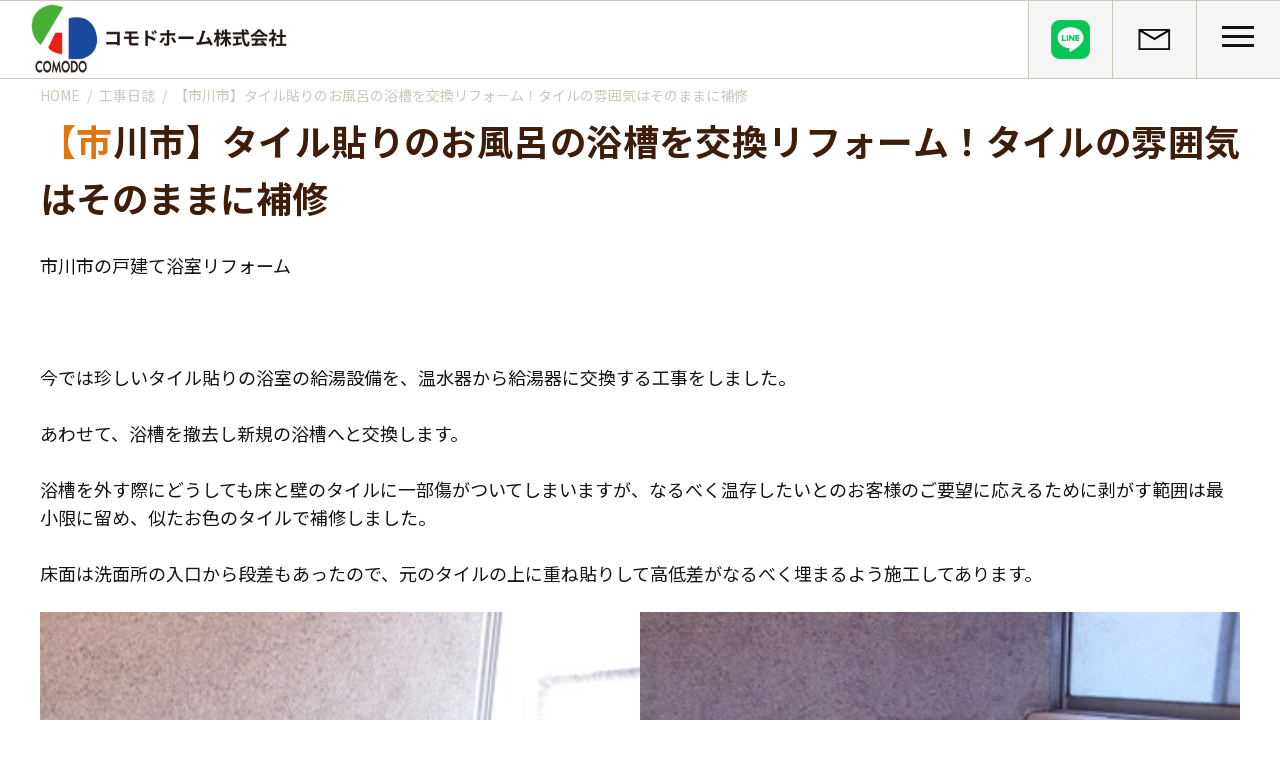

--- FILE ---
content_type: text/html; charset=UTF-8
request_url: https://comodohome.com/diary/yokusitukoukankouji.html
body_size: 12672
content:
<!DOCTYPE html>
<html lang="ja">

<head>
	<title>【市川市】タイル貼りのお風呂の浴槽を交換リフォーム！タイルの雰囲気はそのままに補修 | 船橋市・市川市のリフォームならコモドホーム</title>
    <link rel="stylesheet" href="https://comodohome.com/wp-content/themes/comodohome.com/css/dist/main.min.css?n=031801">
    <link href="https://fonts.googleapis.com/css2?family=Noto+Sans+JP:wght@400;700;900&display=swap" rel="stylesheet">
    <link rel="icon" href="https://comodohome.com/wp-content/themes/comodohome.com/images/favicon.ico">
    <!-- Line Awesome -->
    <link rel="stylesheet" href="https://maxst.icons8.com/vue-static/landings/line-awesome/line-awesome/1.3.0/css/line-awesome.min.css">
    
	<meta name="description" content="市川市のお風呂交換リフォーム！タイル貼り浴室の浴槽を交換します。ユニットバスにはせず、浴槽とその周りの壁や床のタイルを張り直して補修しました。壁のタイルはなるべく温存したいとのご希望だったので、貼り直す箇所のタイルも元の色に近いピンク色のものを採用しています。タイルの良さはそのままにリフォームすることができました！">
    <meta name="viewport" content="width=device-width, initial-scale=1">
    <meta name="format-detection" content="telephone=no">
    <!-- Google tag (gtag.js) -->
    <script async src="https://www.googletagmanager.com/gtag/js?id=G-LE84L1FWS3"></script>
    <script>  window.dataLayer = window.dataLayer || [];
        function gtag(){
            dataLayer.push(arguments);
        }
        gtag('js', new Date());
        gtag('config', 'G-LE84L1FWS3');
    </script>
    <script src='https://comodohome.com/wp-content/themes/comodohome.com/js/main.js' defer></script>
    <!-- clarity -->
    <script type="text/javascript">
    (function(c,l,a,r,i,t,y){
        c[a]=c[a]||function(){(c[a].q=c[a].q||[]).push(arguments)};
        t=l.createElement(r);t.async=1;t.src="https://www.clarity.ms/tag/"+i;
        y=l.getElementsByTagName(r)[0];y.parentNode.insertBefore(t,y);
    })(window, document, "clarity", "script", "rng84nac43");
</script><meta name='robots' content='max-image-preview:large' />
<link rel="alternate" title="oEmbed (JSON)" type="application/json+oembed" href="https://comodohome.com/wp-json/oembed/1.0/embed?url=https%3A%2F%2Fcomodohome.com%2Fdiary%2Fyokusitukoukankouji.html" />
<link rel="alternate" title="oEmbed (XML)" type="text/xml+oembed" href="https://comodohome.com/wp-json/oembed/1.0/embed?url=https%3A%2F%2Fcomodohome.com%2Fdiary%2Fyokusitukoukankouji.html&#038;format=xml" />
<style id='wp-img-auto-sizes-contain-inline-css' type='text/css'>
img:is([sizes=auto i],[sizes^="auto," i]){contain-intrinsic-size:3000px 1500px}
/*# sourceURL=wp-img-auto-sizes-contain-inline-css */
</style>
<style id='wp-block-group-inline-css' type='text/css'>
.wp-block-group{box-sizing:border-box}:where(.wp-block-group.wp-block-group-is-layout-constrained){position:relative}
/*# sourceURL=https://comodohome.com/wp-includes/blocks/group/style.min.css */
</style>
<style id='wp-block-image-inline-css' type='text/css'>
.wp-block-image>a,.wp-block-image>figure>a{display:inline-block}.wp-block-image img{box-sizing:border-box;height:auto;max-width:100%;vertical-align:bottom}@media not (prefers-reduced-motion){.wp-block-image img.hide{visibility:hidden}.wp-block-image img.show{animation:show-content-image .4s}}.wp-block-image[style*=border-radius] img,.wp-block-image[style*=border-radius]>a{border-radius:inherit}.wp-block-image.has-custom-border img{box-sizing:border-box}.wp-block-image.aligncenter{text-align:center}.wp-block-image.alignfull>a,.wp-block-image.alignwide>a{width:100%}.wp-block-image.alignfull img,.wp-block-image.alignwide img{height:auto;width:100%}.wp-block-image .aligncenter,.wp-block-image .alignleft,.wp-block-image .alignright,.wp-block-image.aligncenter,.wp-block-image.alignleft,.wp-block-image.alignright{display:table}.wp-block-image .aligncenter>figcaption,.wp-block-image .alignleft>figcaption,.wp-block-image .alignright>figcaption,.wp-block-image.aligncenter>figcaption,.wp-block-image.alignleft>figcaption,.wp-block-image.alignright>figcaption{caption-side:bottom;display:table-caption}.wp-block-image .alignleft{float:left;margin:.5em 1em .5em 0}.wp-block-image .alignright{float:right;margin:.5em 0 .5em 1em}.wp-block-image .aligncenter{margin-left:auto;margin-right:auto}.wp-block-image :where(figcaption){margin-bottom:1em;margin-top:.5em}.wp-block-image.is-style-circle-mask img{border-radius:9999px}@supports ((-webkit-mask-image:none) or (mask-image:none)) or (-webkit-mask-image:none){.wp-block-image.is-style-circle-mask img{border-radius:0;-webkit-mask-image:url('data:image/svg+xml;utf8,<svg viewBox="0 0 100 100" xmlns="http://www.w3.org/2000/svg"><circle cx="50" cy="50" r="50"/></svg>');mask-image:url('data:image/svg+xml;utf8,<svg viewBox="0 0 100 100" xmlns="http://www.w3.org/2000/svg"><circle cx="50" cy="50" r="50"/></svg>');mask-mode:alpha;-webkit-mask-position:center;mask-position:center;-webkit-mask-repeat:no-repeat;mask-repeat:no-repeat;-webkit-mask-size:contain;mask-size:contain}}:root :where(.wp-block-image.is-style-rounded img,.wp-block-image .is-style-rounded img){border-radius:9999px}.wp-block-image figure{margin:0}.wp-lightbox-container{display:flex;flex-direction:column;position:relative}.wp-lightbox-container img{cursor:zoom-in}.wp-lightbox-container img:hover+button{opacity:1}.wp-lightbox-container button{align-items:center;backdrop-filter:blur(16px) saturate(180%);background-color:#5a5a5a40;border:none;border-radius:4px;cursor:zoom-in;display:flex;height:20px;justify-content:center;opacity:0;padding:0;position:absolute;right:16px;text-align:center;top:16px;width:20px;z-index:100}@media not (prefers-reduced-motion){.wp-lightbox-container button{transition:opacity .2s ease}}.wp-lightbox-container button:focus-visible{outline:3px auto #5a5a5a40;outline:3px auto -webkit-focus-ring-color;outline-offset:3px}.wp-lightbox-container button:hover{cursor:pointer;opacity:1}.wp-lightbox-container button:focus{opacity:1}.wp-lightbox-container button:focus,.wp-lightbox-container button:hover,.wp-lightbox-container button:not(:hover):not(:active):not(.has-background){background-color:#5a5a5a40;border:none}.wp-lightbox-overlay{box-sizing:border-box;cursor:zoom-out;height:100vh;left:0;overflow:hidden;position:fixed;top:0;visibility:hidden;width:100%;z-index:100000}.wp-lightbox-overlay .close-button{align-items:center;cursor:pointer;display:flex;justify-content:center;min-height:40px;min-width:40px;padding:0;position:absolute;right:calc(env(safe-area-inset-right) + 16px);top:calc(env(safe-area-inset-top) + 16px);z-index:5000000}.wp-lightbox-overlay .close-button:focus,.wp-lightbox-overlay .close-button:hover,.wp-lightbox-overlay .close-button:not(:hover):not(:active):not(.has-background){background:none;border:none}.wp-lightbox-overlay .lightbox-image-container{height:var(--wp--lightbox-container-height);left:50%;overflow:hidden;position:absolute;top:50%;transform:translate(-50%,-50%);transform-origin:top left;width:var(--wp--lightbox-container-width);z-index:9999999999}.wp-lightbox-overlay .wp-block-image{align-items:center;box-sizing:border-box;display:flex;height:100%;justify-content:center;margin:0;position:relative;transform-origin:0 0;width:100%;z-index:3000000}.wp-lightbox-overlay .wp-block-image img{height:var(--wp--lightbox-image-height);min-height:var(--wp--lightbox-image-height);min-width:var(--wp--lightbox-image-width);width:var(--wp--lightbox-image-width)}.wp-lightbox-overlay .wp-block-image figcaption{display:none}.wp-lightbox-overlay button{background:none;border:none}.wp-lightbox-overlay .scrim{background-color:#fff;height:100%;opacity:.9;position:absolute;width:100%;z-index:2000000}.wp-lightbox-overlay.active{visibility:visible}@media not (prefers-reduced-motion){.wp-lightbox-overlay.active{animation:turn-on-visibility .25s both}.wp-lightbox-overlay.active img{animation:turn-on-visibility .35s both}.wp-lightbox-overlay.show-closing-animation:not(.active){animation:turn-off-visibility .35s both}.wp-lightbox-overlay.show-closing-animation:not(.active) img{animation:turn-off-visibility .25s both}.wp-lightbox-overlay.zoom.active{animation:none;opacity:1;visibility:visible}.wp-lightbox-overlay.zoom.active .lightbox-image-container{animation:lightbox-zoom-in .4s}.wp-lightbox-overlay.zoom.active .lightbox-image-container img{animation:none}.wp-lightbox-overlay.zoom.active .scrim{animation:turn-on-visibility .4s forwards}.wp-lightbox-overlay.zoom.show-closing-animation:not(.active){animation:none}.wp-lightbox-overlay.zoom.show-closing-animation:not(.active) .lightbox-image-container{animation:lightbox-zoom-out .4s}.wp-lightbox-overlay.zoom.show-closing-animation:not(.active) .lightbox-image-container img{animation:none}.wp-lightbox-overlay.zoom.show-closing-animation:not(.active) .scrim{animation:turn-off-visibility .4s forwards}}@keyframes show-content-image{0%{visibility:hidden}99%{visibility:hidden}to{visibility:visible}}@keyframes turn-on-visibility{0%{opacity:0}to{opacity:1}}@keyframes turn-off-visibility{0%{opacity:1;visibility:visible}99%{opacity:0;visibility:visible}to{opacity:0;visibility:hidden}}@keyframes lightbox-zoom-in{0%{transform:translate(calc((-100vw + var(--wp--lightbox-scrollbar-width))/2 + var(--wp--lightbox-initial-left-position)),calc(-50vh + var(--wp--lightbox-initial-top-position))) scale(var(--wp--lightbox-scale))}to{transform:translate(-50%,-50%) scale(1)}}@keyframes lightbox-zoom-out{0%{transform:translate(-50%,-50%) scale(1);visibility:visible}99%{visibility:visible}to{transform:translate(calc((-100vw + var(--wp--lightbox-scrollbar-width))/2 + var(--wp--lightbox-initial-left-position)),calc(-50vh + var(--wp--lightbox-initial-top-position))) scale(var(--wp--lightbox-scale));visibility:hidden}}
/*# sourceURL=https://comodohome.com/wp-includes/blocks/image/style.min.css */
</style>
<style id='wp-block-columns-inline-css' type='text/css'>
.wp-block-columns{box-sizing:border-box;display:flex;flex-wrap:wrap!important}@media (min-width:782px){.wp-block-columns{flex-wrap:nowrap!important}}.wp-block-columns{align-items:normal!important}.wp-block-columns.are-vertically-aligned-top{align-items:flex-start}.wp-block-columns.are-vertically-aligned-center{align-items:center}.wp-block-columns.are-vertically-aligned-bottom{align-items:flex-end}@media (max-width:781px){.wp-block-columns:not(.is-not-stacked-on-mobile)>.wp-block-column{flex-basis:100%!important}}@media (min-width:782px){.wp-block-columns:not(.is-not-stacked-on-mobile)>.wp-block-column{flex-basis:0;flex-grow:1}.wp-block-columns:not(.is-not-stacked-on-mobile)>.wp-block-column[style*=flex-basis]{flex-grow:0}}.wp-block-columns.is-not-stacked-on-mobile{flex-wrap:nowrap!important}.wp-block-columns.is-not-stacked-on-mobile>.wp-block-column{flex-basis:0;flex-grow:1}.wp-block-columns.is-not-stacked-on-mobile>.wp-block-column[style*=flex-basis]{flex-grow:0}:where(.wp-block-columns){margin-bottom:1.75em}:where(.wp-block-columns.has-background){padding:1.25em 2.375em}.wp-block-column{flex-grow:1;min-width:0;overflow-wrap:break-word;word-break:break-word}.wp-block-column.is-vertically-aligned-top{align-self:flex-start}.wp-block-column.is-vertically-aligned-center{align-self:center}.wp-block-column.is-vertically-aligned-bottom{align-self:flex-end}.wp-block-column.is-vertically-aligned-stretch{align-self:stretch}.wp-block-column.is-vertically-aligned-bottom,.wp-block-column.is-vertically-aligned-center,.wp-block-column.is-vertically-aligned-top{width:100%}
/*# sourceURL=https://comodohome.com/wp-includes/blocks/columns/style.min.css */
</style>
<style id='wp-emoji-styles-inline-css' type='text/css'>

	img.wp-smiley, img.emoji {
		display: inline !important;
		border: none !important;
		box-shadow: none !important;
		height: 1em !important;
		width: 1em !important;
		margin: 0 0.07em !important;
		vertical-align: -0.1em !important;
		background: none !important;
		padding: 0 !important;
	}
/*# sourceURL=wp-emoji-styles-inline-css */
</style>
<style id='wp-block-library-inline-css' type='text/css'>
:root{--wp-block-synced-color:#7a00df;--wp-block-synced-color--rgb:122,0,223;--wp-bound-block-color:var(--wp-block-synced-color);--wp-editor-canvas-background:#ddd;--wp-admin-theme-color:#007cba;--wp-admin-theme-color--rgb:0,124,186;--wp-admin-theme-color-darker-10:#006ba1;--wp-admin-theme-color-darker-10--rgb:0,107,160.5;--wp-admin-theme-color-darker-20:#005a87;--wp-admin-theme-color-darker-20--rgb:0,90,135;--wp-admin-border-width-focus:2px}@media (min-resolution:192dpi){:root{--wp-admin-border-width-focus:1.5px}}.wp-element-button{cursor:pointer}:root .has-very-light-gray-background-color{background-color:#eee}:root .has-very-dark-gray-background-color{background-color:#313131}:root .has-very-light-gray-color{color:#eee}:root .has-very-dark-gray-color{color:#313131}:root .has-vivid-green-cyan-to-vivid-cyan-blue-gradient-background{background:linear-gradient(135deg,#00d084,#0693e3)}:root .has-purple-crush-gradient-background{background:linear-gradient(135deg,#34e2e4,#4721fb 50%,#ab1dfe)}:root .has-hazy-dawn-gradient-background{background:linear-gradient(135deg,#faaca8,#dad0ec)}:root .has-subdued-olive-gradient-background{background:linear-gradient(135deg,#fafae1,#67a671)}:root .has-atomic-cream-gradient-background{background:linear-gradient(135deg,#fdd79a,#004a59)}:root .has-nightshade-gradient-background{background:linear-gradient(135deg,#330968,#31cdcf)}:root .has-midnight-gradient-background{background:linear-gradient(135deg,#020381,#2874fc)}:root{--wp--preset--font-size--normal:16px;--wp--preset--font-size--huge:42px}.has-regular-font-size{font-size:1em}.has-larger-font-size{font-size:2.625em}.has-normal-font-size{font-size:var(--wp--preset--font-size--normal)}.has-huge-font-size{font-size:var(--wp--preset--font-size--huge)}.has-text-align-center{text-align:center}.has-text-align-left{text-align:left}.has-text-align-right{text-align:right}.has-fit-text{white-space:nowrap!important}#end-resizable-editor-section{display:none}.aligncenter{clear:both}.items-justified-left{justify-content:flex-start}.items-justified-center{justify-content:center}.items-justified-right{justify-content:flex-end}.items-justified-space-between{justify-content:space-between}.screen-reader-text{border:0;clip-path:inset(50%);height:1px;margin:-1px;overflow:hidden;padding:0;position:absolute;width:1px;word-wrap:normal!important}.screen-reader-text:focus{background-color:#ddd;clip-path:none;color:#444;display:block;font-size:1em;height:auto;left:5px;line-height:normal;padding:15px 23px 14px;text-decoration:none;top:5px;width:auto;z-index:100000}html :where(.has-border-color){border-style:solid}html :where([style*=border-top-color]){border-top-style:solid}html :where([style*=border-right-color]){border-right-style:solid}html :where([style*=border-bottom-color]){border-bottom-style:solid}html :where([style*=border-left-color]){border-left-style:solid}html :where([style*=border-width]){border-style:solid}html :where([style*=border-top-width]){border-top-style:solid}html :where([style*=border-right-width]){border-right-style:solid}html :where([style*=border-bottom-width]){border-bottom-style:solid}html :where([style*=border-left-width]){border-left-style:solid}html :where(img[class*=wp-image-]){height:auto;max-width:100%}:where(figure){margin:0 0 1em}html :where(.is-position-sticky){--wp-admin--admin-bar--position-offset:var(--wp-admin--admin-bar--height,0px)}@media screen and (max-width:600px){html :where(.is-position-sticky){--wp-admin--admin-bar--position-offset:0px}}

/*# sourceURL=wp-block-library-inline-css */
</style><style id='global-styles-inline-css' type='text/css'>
:root{--wp--preset--aspect-ratio--square: 1;--wp--preset--aspect-ratio--4-3: 4/3;--wp--preset--aspect-ratio--3-4: 3/4;--wp--preset--aspect-ratio--3-2: 3/2;--wp--preset--aspect-ratio--2-3: 2/3;--wp--preset--aspect-ratio--16-9: 16/9;--wp--preset--aspect-ratio--9-16: 9/16;--wp--preset--color--black: #000000;--wp--preset--color--cyan-bluish-gray: #abb8c3;--wp--preset--color--white: #ffffff;--wp--preset--color--pale-pink: #f78da7;--wp--preset--color--vivid-red: #cf2e2e;--wp--preset--color--luminous-vivid-orange: #ff6900;--wp--preset--color--luminous-vivid-amber: #fcb900;--wp--preset--color--light-green-cyan: #7bdcb5;--wp--preset--color--vivid-green-cyan: #00d084;--wp--preset--color--pale-cyan-blue: #8ed1fc;--wp--preset--color--vivid-cyan-blue: #0693e3;--wp--preset--color--vivid-purple: #9b51e0;--wp--preset--gradient--vivid-cyan-blue-to-vivid-purple: linear-gradient(135deg,rgb(6,147,227) 0%,rgb(155,81,224) 100%);--wp--preset--gradient--light-green-cyan-to-vivid-green-cyan: linear-gradient(135deg,rgb(122,220,180) 0%,rgb(0,208,130) 100%);--wp--preset--gradient--luminous-vivid-amber-to-luminous-vivid-orange: linear-gradient(135deg,rgb(252,185,0) 0%,rgb(255,105,0) 100%);--wp--preset--gradient--luminous-vivid-orange-to-vivid-red: linear-gradient(135deg,rgb(255,105,0) 0%,rgb(207,46,46) 100%);--wp--preset--gradient--very-light-gray-to-cyan-bluish-gray: linear-gradient(135deg,rgb(238,238,238) 0%,rgb(169,184,195) 100%);--wp--preset--gradient--cool-to-warm-spectrum: linear-gradient(135deg,rgb(74,234,220) 0%,rgb(151,120,209) 20%,rgb(207,42,186) 40%,rgb(238,44,130) 60%,rgb(251,105,98) 80%,rgb(254,248,76) 100%);--wp--preset--gradient--blush-light-purple: linear-gradient(135deg,rgb(255,206,236) 0%,rgb(152,150,240) 100%);--wp--preset--gradient--blush-bordeaux: linear-gradient(135deg,rgb(254,205,165) 0%,rgb(254,45,45) 50%,rgb(107,0,62) 100%);--wp--preset--gradient--luminous-dusk: linear-gradient(135deg,rgb(255,203,112) 0%,rgb(199,81,192) 50%,rgb(65,88,208) 100%);--wp--preset--gradient--pale-ocean: linear-gradient(135deg,rgb(255,245,203) 0%,rgb(182,227,212) 50%,rgb(51,167,181) 100%);--wp--preset--gradient--electric-grass: linear-gradient(135deg,rgb(202,248,128) 0%,rgb(113,206,126) 100%);--wp--preset--gradient--midnight: linear-gradient(135deg,rgb(2,3,129) 0%,rgb(40,116,252) 100%);--wp--preset--font-size--small: 13px;--wp--preset--font-size--medium: 20px;--wp--preset--font-size--large: 36px;--wp--preset--font-size--x-large: 42px;--wp--preset--spacing--20: 0.44rem;--wp--preset--spacing--30: 0.67rem;--wp--preset--spacing--40: 1rem;--wp--preset--spacing--50: 1.5rem;--wp--preset--spacing--60: 2.25rem;--wp--preset--spacing--70: 3.38rem;--wp--preset--spacing--80: 5.06rem;--wp--preset--shadow--natural: 6px 6px 9px rgba(0, 0, 0, 0.2);--wp--preset--shadow--deep: 12px 12px 50px rgba(0, 0, 0, 0.4);--wp--preset--shadow--sharp: 6px 6px 0px rgba(0, 0, 0, 0.2);--wp--preset--shadow--outlined: 6px 6px 0px -3px rgb(255, 255, 255), 6px 6px rgb(0, 0, 0);--wp--preset--shadow--crisp: 6px 6px 0px rgb(0, 0, 0);}:where(.is-layout-flex){gap: 0.5em;}:where(.is-layout-grid){gap: 0.5em;}body .is-layout-flex{display: flex;}.is-layout-flex{flex-wrap: wrap;align-items: center;}.is-layout-flex > :is(*, div){margin: 0;}body .is-layout-grid{display: grid;}.is-layout-grid > :is(*, div){margin: 0;}:where(.wp-block-columns.is-layout-flex){gap: 2em;}:where(.wp-block-columns.is-layout-grid){gap: 2em;}:where(.wp-block-post-template.is-layout-flex){gap: 1.25em;}:where(.wp-block-post-template.is-layout-grid){gap: 1.25em;}.has-black-color{color: var(--wp--preset--color--black) !important;}.has-cyan-bluish-gray-color{color: var(--wp--preset--color--cyan-bluish-gray) !important;}.has-white-color{color: var(--wp--preset--color--white) !important;}.has-pale-pink-color{color: var(--wp--preset--color--pale-pink) !important;}.has-vivid-red-color{color: var(--wp--preset--color--vivid-red) !important;}.has-luminous-vivid-orange-color{color: var(--wp--preset--color--luminous-vivid-orange) !important;}.has-luminous-vivid-amber-color{color: var(--wp--preset--color--luminous-vivid-amber) !important;}.has-light-green-cyan-color{color: var(--wp--preset--color--light-green-cyan) !important;}.has-vivid-green-cyan-color{color: var(--wp--preset--color--vivid-green-cyan) !important;}.has-pale-cyan-blue-color{color: var(--wp--preset--color--pale-cyan-blue) !important;}.has-vivid-cyan-blue-color{color: var(--wp--preset--color--vivid-cyan-blue) !important;}.has-vivid-purple-color{color: var(--wp--preset--color--vivid-purple) !important;}.has-black-background-color{background-color: var(--wp--preset--color--black) !important;}.has-cyan-bluish-gray-background-color{background-color: var(--wp--preset--color--cyan-bluish-gray) !important;}.has-white-background-color{background-color: var(--wp--preset--color--white) !important;}.has-pale-pink-background-color{background-color: var(--wp--preset--color--pale-pink) !important;}.has-vivid-red-background-color{background-color: var(--wp--preset--color--vivid-red) !important;}.has-luminous-vivid-orange-background-color{background-color: var(--wp--preset--color--luminous-vivid-orange) !important;}.has-luminous-vivid-amber-background-color{background-color: var(--wp--preset--color--luminous-vivid-amber) !important;}.has-light-green-cyan-background-color{background-color: var(--wp--preset--color--light-green-cyan) !important;}.has-vivid-green-cyan-background-color{background-color: var(--wp--preset--color--vivid-green-cyan) !important;}.has-pale-cyan-blue-background-color{background-color: var(--wp--preset--color--pale-cyan-blue) !important;}.has-vivid-cyan-blue-background-color{background-color: var(--wp--preset--color--vivid-cyan-blue) !important;}.has-vivid-purple-background-color{background-color: var(--wp--preset--color--vivid-purple) !important;}.has-black-border-color{border-color: var(--wp--preset--color--black) !important;}.has-cyan-bluish-gray-border-color{border-color: var(--wp--preset--color--cyan-bluish-gray) !important;}.has-white-border-color{border-color: var(--wp--preset--color--white) !important;}.has-pale-pink-border-color{border-color: var(--wp--preset--color--pale-pink) !important;}.has-vivid-red-border-color{border-color: var(--wp--preset--color--vivid-red) !important;}.has-luminous-vivid-orange-border-color{border-color: var(--wp--preset--color--luminous-vivid-orange) !important;}.has-luminous-vivid-amber-border-color{border-color: var(--wp--preset--color--luminous-vivid-amber) !important;}.has-light-green-cyan-border-color{border-color: var(--wp--preset--color--light-green-cyan) !important;}.has-vivid-green-cyan-border-color{border-color: var(--wp--preset--color--vivid-green-cyan) !important;}.has-pale-cyan-blue-border-color{border-color: var(--wp--preset--color--pale-cyan-blue) !important;}.has-vivid-cyan-blue-border-color{border-color: var(--wp--preset--color--vivid-cyan-blue) !important;}.has-vivid-purple-border-color{border-color: var(--wp--preset--color--vivid-purple) !important;}.has-vivid-cyan-blue-to-vivid-purple-gradient-background{background: var(--wp--preset--gradient--vivid-cyan-blue-to-vivid-purple) !important;}.has-light-green-cyan-to-vivid-green-cyan-gradient-background{background: var(--wp--preset--gradient--light-green-cyan-to-vivid-green-cyan) !important;}.has-luminous-vivid-amber-to-luminous-vivid-orange-gradient-background{background: var(--wp--preset--gradient--luminous-vivid-amber-to-luminous-vivid-orange) !important;}.has-luminous-vivid-orange-to-vivid-red-gradient-background{background: var(--wp--preset--gradient--luminous-vivid-orange-to-vivid-red) !important;}.has-very-light-gray-to-cyan-bluish-gray-gradient-background{background: var(--wp--preset--gradient--very-light-gray-to-cyan-bluish-gray) !important;}.has-cool-to-warm-spectrum-gradient-background{background: var(--wp--preset--gradient--cool-to-warm-spectrum) !important;}.has-blush-light-purple-gradient-background{background: var(--wp--preset--gradient--blush-light-purple) !important;}.has-blush-bordeaux-gradient-background{background: var(--wp--preset--gradient--blush-bordeaux) !important;}.has-luminous-dusk-gradient-background{background: var(--wp--preset--gradient--luminous-dusk) !important;}.has-pale-ocean-gradient-background{background: var(--wp--preset--gradient--pale-ocean) !important;}.has-electric-grass-gradient-background{background: var(--wp--preset--gradient--electric-grass) !important;}.has-midnight-gradient-background{background: var(--wp--preset--gradient--midnight) !important;}.has-small-font-size{font-size: var(--wp--preset--font-size--small) !important;}.has-medium-font-size{font-size: var(--wp--preset--font-size--medium) !important;}.has-large-font-size{font-size: var(--wp--preset--font-size--large) !important;}.has-x-large-font-size{font-size: var(--wp--preset--font-size--x-large) !important;}
:where(.wp-block-columns.is-layout-flex){gap: 2em;}:where(.wp-block-columns.is-layout-grid){gap: 2em;}
/*# sourceURL=global-styles-inline-css */
</style>
<style id='core-block-supports-inline-css' type='text/css'>
.wp-container-core-columns-is-layout-9d6595d7{flex-wrap:nowrap;}
/*# sourceURL=core-block-supports-inline-css */
</style>

<style id='classic-theme-styles-inline-css' type='text/css'>
/*! This file is auto-generated */
.wp-block-button__link{color:#fff;background-color:#32373c;border-radius:9999px;box-shadow:none;text-decoration:none;padding:calc(.667em + 2px) calc(1.333em + 2px);font-size:1.125em}.wp-block-file__button{background:#32373c;color:#fff;text-decoration:none}
/*# sourceURL=/wp-includes/css/classic-themes.min.css */
</style>
<link rel='stylesheet' id='contact-form-7-css' href='https://comodohome.com/wp-content/plugins/contact-form-7/includes/css/styles.css?ver=6.0.4' type='text/css' media='all' />
<link rel="https://api.w.org/" href="https://comodohome.com/wp-json/" /><link rel="alternate" title="JSON" type="application/json" href="https://comodohome.com/wp-json/wp/v2/posts/11131" /><link rel="EditURI" type="application/rsd+xml" title="RSD" href="https://comodohome.com/xmlrpc.php?rsd" />
<meta name="generator" content="WordPress 6.9" />
<link rel="canonical" href="https://comodohome.com/diary/yokusitukoukankouji.html" />
<link rel='shortlink' href='https://comodohome.com/?p=11131' />

</head>

<body class="is_single">

    <div class="main-top">
        <div class="main-top-inner">
            <div class="side-nav">
                <div class="nav-top">
                    <figure>
                        <a href="/"><img src="https://comodohome.com/wp-content/themes/comodohome.com/images/logo-white.png"></a>
                    </figure>
                    <nav>
                        <ul>
                            <li id="side-btn1" class="not-a">コモドホームについて</li>
                            <li id="side-btn2" class="not-a">コモドホームの実績</li>
                            <li id="side-btn3" class="not-a">お役立ち情報</li>
                            <li><a href="/shop">店舗情報</a></li>
                            <li><a href="/company">会社概要</a></li>
                        </ul>
                        <ul>
                            <li id="menu-list1" class="click-menu">
                                <ul>
                                    <li><a href="/i_featere">コモドホームの特長</a></li>
                                    <li><a href="/repeat">リピート率70%超の理由</a></li>
                                    <li><a href="/challenge">挑戦！地域No.1</a></li>
                                </ul>
                            </li>
                            <li id="menu-list2" class="click-menu">
                                <ul>
                                    <li><a href="/reform">施工事例</a></li>
                                    <li><a href="/voice">お客様の声</a></li>
                                    <li><a href="/diary">工事日記</a></li>
                                    <li><a href="/mansionlist">実績マンションリスト</a></li>
                                </ul>
                            </li>
                            <li id="menu-list3" class="click-menu">
                                <ul>
                                    <li><a href="/i_reform">リフォームに役立つ情報</a></li>
                                    <li><a href="/i_first">はじめてのリフォーム</a></li>
                                    <li><a href="/i_knowledge">リフォームに必要な知識</a></li>
                                    <li><a href="/i_cost">リフォームにかかる費用</a></li>
                                </ul>
                            </li>
                    </ul>
                    </nav>
                    <div id="sp-menu-top"></div>
                </div>
            </div>
            <div class="side-bottom">
                <ul class="side-info">
                    <li><a href="/faq"><i class="las la-question"></i>よくある質問</a></li>
                    <li><a href="/registration"><i class="las la-info-circle"></i>インフォメーション</a></li>
                    <li><a href="/inquiry"><i class="las la-envelope"></i>お問い合わせ</a></li>
                </ul>
                <a href="tel:0120-63-0056" class="side-phone"><i class="las la-phone"></i>0120-63-0056</a>
                <a href="/line-yoyaku" class="side-line"></a>
                <ul class="reception">
                    <li>[受付] 午前9:00～午後6:00</li>
                    <li>[定休] 日曜・祝</li>
                </ul>
            </div>
            <div class="main-visual">
                <div class="image-wrapper">
                    <picture>
                        <source srcset="https://comodohome.com/wp-content/themes/comodohome.com/images/main-SP_2.jpg" media="(max-width: 1000px)"  /> 
                        <img src="https://comodohome.com/wp-content/themes/comodohome.com/images/main-PC_2.jpg" alt="" />
                    </picture>
                    <div class="catch-phrase">
                        <span>住みたい街に</span>
                        <span>住みたい家を創る。</span>
                    </div>
                    <!-- <ul>
                        <li id="menu-list1" class="click-menu">
                            <ul>
                                <li><a href="/i_featere">コモドホームの特長</a></li>
                                <li><a href="/repeat">リピート率70%超の理由</a></li>
                                <li><a href="/challenge">挑戦！地域No.1</a></li>
                            </ul>
                        </li>
                        <li id="menu-list2" class="click-menu">
                            <ul>
                                <li><a href="/reform">施工事例</a></li>
                                <li><a href="/voice">お客様の声</a></li>
                                <li><a href="/diary">工事日記</a></li>
                                <li><a href="/mansionlist">実績マンションリスト</a></li>
                            </ul>
                        </li>
                        <li id="menu-list3" class="click-menu">
                            <ul>
                                <li><a href="/i_reform">リフォームに役立つ情報</a></li>
                                <li><a href="/i_first">はじめてのリフォーム</a></li>
                                <li><a href="/i_knowledge">リフォームに必要な知識</a></li>
                                <li><a href="/i_cost">リフォームにかかる費用</a></li>
                            </ul>
                        </li>
                    </ul> -->
                </div>
            </div>
        </div>
    </div>

    <div class="header-wrapper">
        <header id="header" class="header">
            <a href="/" id="logo">
                <figure><img src="https://comodohome.com/wp-content/themes/comodohome.com/images/logo-color.png" alt="コモドホームロゴ"></figure>
            </a>
            <div class="header-right">
                <nav>
                    <ul class="header-nav">
                        <li><a href="">コモドホームについて</a></li>
                        <li><a href="">コモドホームの実績</a></li>
                        <li><a href="">お役立ち情報</a></li>
                        <li><a href="/shop">店舗情報</a></li>
                        <li><a href="/company">会社概要</a></li>
                    </ul>
                </nav>
                <ul class="header-btn">
                    <li><a href="/line-yoyaku" class="LINE"></a></li>
                    <li><a href="/inquiry" class="contact"></a></li>
                    <li id="sp-menu-middle">
                        <span></span>
                        <span></span>
                        <span></span>
                    </li>
                </ul>
            </div>
        </header>
    </div>
    <nav id="nav">
        <div class="nav-wrapper">
            <div id="close-btn">
                <div class="close-inner">
                    <span></span>
                    <span></span>
                    <span>CLOSE</span>
                </div>
            </div>
            <div class="nav-inner">
                                <div class="nav-lists">
                    <span>コモドホームについて</span>
                    <ul>
                        <li><a href="/i_featere">コモドホームの特長</a></li>
                        <li><a href="/repeat">リピート率70%超の理由</a></li>
                        <li><a href="/challenge">挑戦！地域No.1</a></li>
                    </ul>
                </div>
                <div class="nav-lists">
                    <span>お役立ち情報</span>
                    <ul>
                        <li><a href="/i_reform">リフォームに役立つ情報</a></li>
                        <li><a href="/i_first">はじめてのリフォーム</a></li>
                        <li><a href="/i_knowledge">リフォームに必要な知識</a></li>
                        <li><a href="/i_cost">リフォームにかかる費用</a></li>
                    </ul>
                </div>
                <div class="nav-lists">
                    <span>インフォメーション</span>
                    <ul>
                        <li><a href="/company">会社概要</a></li>
                        <li><a href="/registration">政府や行政への登録情報</a></li>
                        <li><a href="/shop">店舗情報</a></li>
                        <li><a href="/staff">スタッフ紹介</a></li>
                        <li><a href="/recruit">職人募集</a></li>
                    </ul>
                </div>
                <div class="nav-lists">
                    <span>コモドホームの実績</span>
                    <ul>
                        <li><a href="/reform">施工事例</a></li>
                        <li><a href="/voice">お客様の声</a></li>
                        <li><a href="/diary">工事日記</a></li>
                        <li><a href="/mansionlist">実績マンションリスト</a></li>
                    </ul>
                </div>
                <div class="nav-lists">
                    <span>その他</span>
                    <ul>
                        <li><a href="/flow">リフォームの流れ</a></li>
                        <li><a href="/faq">よくある質問</a></li>
                        <li><a href="/media">メディア紹介</a></li>
                        <li><a href="/kaig">介護保険適用の住宅改修について</a></li>
                    </ul>
                </div>
                <div class="nav-lists">
                    <span><a href="/inquiry">お問い合わせ</a></span>
                </div>
            </div>
        </div>
                        <ul class="include-accordion scroll-control">
                <li>
                    <button class="accordionBtn" type="button">コモドホームについて</button>
                    <ul>
                        <li><a href="/i_featere">コモドホームの特長</a></li>
                        <li><a href="/repeat">リピート率70%超の理由</a></li>
                        <li><a href="/challenge">挑戦！地域No.1</a></li>
                    </ul>
                </li>
                <li>
                    <button class="accordionBtn" type="button">コモドホームの実績</button>
                    <ul>
                    <li><a href="/reform">施工事例</a></li>
                        <li><a href="/voice">お客様の声</a></li>
                        <li><a href="/diary">工事日記</a></li>
                        <li><a href="/mansionlist">実績マンションリスト</a></li>
                    </ul>
                </li>
                <li>
                    <button class="accordionBtn" type="button">お役立ち情報</button>
                    <ul>
                        <li><a href="/i_reform">リフォームに役立つ情報</a></li>
                        <li><a href="/i_first">はじめてのリフォーム</a></li>
                        <li><a href="/i_knowledge">リフォームに必要な知識</a></li>
                        <li><a href="/i_cost">リフォームにかかる費用</a></li>
                    </ul>
                </li>
                <li>
                    <button class="accordionBtn" type="button">その他</button>
                    <ul>
                        <li><a href="/flow">リフォームの流れ</a></li>
                        <li><a href="/faq">よくある質問</a></li>
                        <li><a href="/media">メディア紹介</a></li>
                        <li><a href="/kaig">介護保険適用の住宅改修について</a></li>
                    </ul>
                </li>
                <li>
                    <button class="accordionBtn" type="button">インフォメーション</button>
                    <ul>
                        <li><a href="/company">会社概要</a></li>
                        <li><a href="/registration">政府や行政への登録情報</a></li>
                        <li><a href="/shop">店舗情報</a></li>
                        <li><a href="/staff">スタッフ紹介</a></li>
                        <li><a href="/recruit">職人募集</a></li>
                    </ul>
                </li>
                <li class="no-child"><a href="/inquiry">お問い合わせ</a></li>
            </ul>
    </nav>

    <div class="main-wrapper-box">
        <main class="main">
            <article class="article">


        <ol class="bread-crumbs container-box">
            <li class="bread-crumbs-item home"><a href="/">HOME</a></li>
            
            <li class="bread-crumbs-item"><a href="https://comodohome.com/diary">工事日誌</a></li>
    

        <li class="bread-crumbs-item current-page">【市川市】タイル貼りのお風呂の浴槽を交換リフォーム！タイルの雰囲気はそのままに補修</li>

        </ol>


<section class="lower-page-root-section">

    <h1 class="lower-page-root-header">【市川市】タイル貼りのお風呂の浴槽を交換リフォーム！タイルの雰囲気はそのままに補修</h1>

    <div class="content-wrapper diary">
        

<div class="wp-block-group" id="navi-0">
	<div class="wp-block-group__inner-container is-layout-flow wp-block-group-is-layout-flow">
		
		<p>市川市の戸建て浴室リフォーム<br /><br />
<br /><br />
今では珍しいタイル貼りの浴室の給湯設備を、温水器から給湯器に交換する工事をしました。<br /><br />
あわせて、浴槽を撤去し新規の浴槽へと交換します。<br /><br />
浴槽を外す際にどうしても床と壁のタイルに一部傷がついてしまいますが、なるべく温存したいとのお客様のご要望に応えるために剥がす範囲は最小限に留め、似たお色のタイルで補修しました。<br /><br />
床面は洗面所の入口から段差もあったので、元のタイルの上に重ね貼りして高低差がなるべく埋まるよう施工してあります。</p>
		

	</div>
</div>




<div class="wp-block-group" id="navi-1">
	<div class="wp-block-group__inner-container is-layout-flow wp-block-group-is-layout-flow">

		
		<div class="wp-block-columns is-layout-flex wp-container-core-columns-is-layout-9d6595d7 wp-block-columns-is-layout-flex">
		

<div class="wp-block-column is-layout-flow wp-block-column-is-layout-flow">


<figure class="wp-block-image size-full">
	<img loading="lazy" decoding="async" width="339" height="600" class="wp-image-23550" src="https://comodohome.com/wp-content/uploads/b-bath1-1.jpg" alt="" srcset="https://comodohome.com/wp-content/uploads/b-bath1-1.jpg 339w, https://comodohome.com/wp-content/uploads/b-bath1-1-169x300.jpg 169w" sizes="auto, (max-width: 339px) 100vw, 339px" />
</figure>

		
		<p>古い浴槽解体直後の様子<br /><br />
元々のお風呂の床は小石タイルが敷かれていたようです。<br /><br />
またこの上からタイルを重ね貼りします。</p>
		
</div>			



<div class="wp-block-column is-layout-flow wp-block-column-is-layout-flow">


<figure class="wp-block-image size-full">
	<img loading="lazy" decoding="async" width="339" height="600" class="wp-image-23551" src="https://comodohome.com/wp-content/uploads/b-bath1-2.jpg" alt="" srcset="https://comodohome.com/wp-content/uploads/b-bath1-2.jpg 339w, https://comodohome.com/wp-content/uploads/b-bath1-2-169x300.jpg 169w" sizes="auto, (max-width: 339px) 100vw, 339px" />
</figure>

		
		<p>同じような優しいピンク色のタイルを浴槽廻りに1列施工しました。<br /><br />
床面のタイルは重ね貼りしたことにより、出入口との段差が低くなっています。<br /><br />
これからは新しい給湯器でこの浴槽にお湯をはって、ゆっくりリフレッシュしていただけます！</p>
		
</div>			


		</div>
		
		
	</div>
</div>




<div class="wp-block-group" id="navi-2">
	<div class="wp-block-group__inner-container is-layout-flow wp-block-group-is-layout-flow">
		
		<p>他の船橋市・市川市のお風呂リフォーム事例<span style="color: rgb(255, 0, 0);">は</span><span style="color: rgb(255, 0, 0);"><ins><a href="https://comodohome.com/reform/bathtoilet/b_bath"><span style="color: rgb(255, 0, 0);"><span style="font-size: 12pt;"><strong>＞＞コチラをクリック！＜＜</strong></span></span></a></ins></span></p>
		

	</div>
</div>


    </div>

</section>
                <!-- footer -->
            </article>
        </main>
    </div>
    <footer class="footer">
        <div class="footer-contact">
            <span>どんな些細な事でも</span>
            <p>ご相談、お見積など、<br class="sp">お気軽にご連絡ください。</p>
            <a href="/inquiry" class="common-link-button">お問い合わせ</a>
        </div>
        <div class="footer-main">
            <div class="footer-left">
                <figure>
                    <a href="/"><img src="https://comodohome.com/wp-content/themes/comodohome.com/images/logo-color.png" alt="コモドホームロゴ"></a>
                </figure>
                <a href="tel:0120-63-0056" class="footer-phone"><i class="las la-phone"></i>0120-63-0056</a>
                <ul class="reception">
                    <li>[受付] 午前9:00～午後6:00</li>
                    <li>[定休] 日曜・祝</li>
                </ul>
                <ul>
                    <li>船橋本社：千葉県船橋市薬円台5丁目20−1</li>
                    <li>市川営業所：千葉県市川市大野町4-2847-8</li>
                </ul>
            </div>
            <div class="footer-right">
                                <div class="nav-lists">
                    <span>コモドホームについて</span>
                    <ul>
                        <li><a href="/i_featere">コモドホームの特長</a></li>
                        <li><a href="/repeat">リピート率70%超の理由</a></li>
                        <li><a href="/challenge">挑戦！地域No.1</a></li>
                    </ul>
                </div>
                <div class="nav-lists">
                    <span>お役立ち情報</span>
                    <ul>
                        <li><a href="/i_reform">リフォームに役立つ情報</a></li>
                        <li><a href="/i_first">はじめてのリフォーム</a></li>
                        <li><a href="/i_knowledge">リフォームに必要な知識</a></li>
                        <li><a href="/i_cost">リフォームにかかる費用</a></li>
                    </ul>
                </div>
                <div class="nav-lists">
                    <span>インフォメーション</span>
                    <ul>
                        <li><a href="/company">会社概要</a></li>
                        <li><a href="/registration">政府や行政への登録情報</a></li>
                        <li><a href="/shop">店舗情報</a></li>
                        <li><a href="/staff">スタッフ紹介</a></li>
                        <li><a href="/recruit">職人募集</a></li>
                    </ul>
                </div>
                <div class="nav-lists">
                    <span>コモドホームの実績</span>
                    <ul>
                        <li><a href="/reform">施工事例</a></li>
                        <li><a href="/voice">お客様の声</a></li>
                        <li><a href="/diary">工事日記</a></li>
                        <li><a href="/mansionlist">実績マンションリスト</a></li>
                    </ul>
                </div>
                <div class="nav-lists">
                    <span>その他</span>
                    <ul>
                        <li><a href="/flow">リフォームの流れ</a></li>
                        <li><a href="/faq">よくある質問</a></li>
                        <li><a href="/media">メディア紹介</a></li>
                        <li><a href="/kaig">介護保険適用の住宅改修について</a></li>
                    </ul>
                </div>
                <div class="nav-lists">
                    <span><a href="/inquiry">お問い合わせ</a></span>
                </div>
            </div>
                            <ul class="include-accordion scroll-control">
                <li>
                    <button class="accordionBtn" type="button">コモドホームについて</button>
                    <ul>
                        <li><a href="/i_featere">コモドホームの特長</a></li>
                        <li><a href="/repeat">リピート率70%超の理由</a></li>
                        <li><a href="/challenge">挑戦！地域No.1</a></li>
                    </ul>
                </li>
                <li>
                    <button class="accordionBtn" type="button">コモドホームの実績</button>
                    <ul>
                    <li><a href="/reform">施工事例</a></li>
                        <li><a href="/voice">お客様の声</a></li>
                        <li><a href="/diary">工事日記</a></li>
                        <li><a href="/mansionlist">実績マンションリスト</a></li>
                    </ul>
                </li>
                <li>
                    <button class="accordionBtn" type="button">お役立ち情報</button>
                    <ul>
                        <li><a href="/i_reform">リフォームに役立つ情報</a></li>
                        <li><a href="/i_first">はじめてのリフォーム</a></li>
                        <li><a href="/i_knowledge">リフォームに必要な知識</a></li>
                        <li><a href="/i_cost">リフォームにかかる費用</a></li>
                    </ul>
                </li>
                <li>
                    <button class="accordionBtn" type="button">その他</button>
                    <ul>
                        <li><a href="/flow">リフォームの流れ</a></li>
                        <li><a href="/faq">よくある質問</a></li>
                        <li><a href="/media">メディア紹介</a></li>
                        <li><a href="/kaig">介護保険適用の住宅改修について</a></li>
                    </ul>
                </li>
                <li>
                    <button class="accordionBtn" type="button">インフォメーション</button>
                    <ul>
                        <li><a href="/company">会社概要</a></li>
                        <li><a href="/registration">政府や行政への登録情報</a></li>
                        <li><a href="/shop">店舗情報</a></li>
                        <li><a href="/staff">スタッフ紹介</a></li>
                        <li><a href="/recruit">職人募集</a></li>
                    </ul>
                </li>
                <li class="no-child"><a href="/inquiry">お問い合わせ</a></li>
            </ul>
        </div>
        <div class="footer-bottom">
            <div class="bottom-left">
                <img src="https://comodohome.com/wp-content/themes/comodohome.com/images/kumiai.jpg" alt="日本木造住宅耐震補強事業者協同組合・住宅リフォーム事業者団体国土交通大臣登録">
                <p>当社は国土交通大臣登録団体の組合員です</p>
            </div>
            <div class="bottom-right">
                <!-- <p class="reCAPTCHA">このサイトはreCAPTCHAによって保護されており、Googleの
                    <a href="https://policies.google.com/privacy" target="_blank">プライバシーポリシー</a>
                    と<a href="https://policies.google.com/terms" target="_blank">利用規約</a>が適用されます。
                </p> -->
                <small>&copy;2011-2025 コモドホーム</small>
            </div>
        </div>

    </footer>
    <script type="speculationrules">
{"prefetch":[{"source":"document","where":{"and":[{"href_matches":"/*"},{"not":{"href_matches":["/wp-*.php","/wp-admin/*","/wp-content/uploads/*","/wp-content/*","/wp-content/plugins/*","/wp-content/themes/comodohome.com/*","/*\\?(.+)"]}},{"not":{"selector_matches":"a[rel~=\"nofollow\"]"}},{"not":{"selector_matches":".no-prefetch, .no-prefetch a"}}]},"eagerness":"conservative"}]}
</script>
<script type="text/javascript" src="https://comodohome.com/wp-includes/js/dist/hooks.min.js?ver=dd5603f07f9220ed27f1" id="wp-hooks-js"></script>
<script type="text/javascript" src="https://comodohome.com/wp-includes/js/dist/i18n.min.js?ver=c26c3dc7bed366793375" id="wp-i18n-js"></script>
<script type="text/javascript" id="wp-i18n-js-after">
/* <![CDATA[ */
wp.i18n.setLocaleData( { 'text direction\u0004ltr': [ 'ltr' ] } );
//# sourceURL=wp-i18n-js-after
/* ]]> */
</script>
<script type="text/javascript" src="https://comodohome.com/wp-content/plugins/contact-form-7/includes/swv/js/index.js?ver=6.0.4" id="swv-js"></script>
<script type="text/javascript" id="contact-form-7-js-translations">
/* <![CDATA[ */
( function( domain, translations ) {
	var localeData = translations.locale_data[ domain ] || translations.locale_data.messages;
	localeData[""].domain = domain;
	wp.i18n.setLocaleData( localeData, domain );
} )( "contact-form-7", {"translation-revision-date":"2025-02-18 07:36:32+0000","generator":"GlotPress\/4.0.1","domain":"messages","locale_data":{"messages":{"":{"domain":"messages","plural-forms":"nplurals=1; plural=0;","lang":"ja_JP"},"This contact form is placed in the wrong place.":["\u3053\u306e\u30b3\u30f3\u30bf\u30af\u30c8\u30d5\u30a9\u30fc\u30e0\u306f\u9593\u9055\u3063\u305f\u4f4d\u7f6e\u306b\u7f6e\u304b\u308c\u3066\u3044\u307e\u3059\u3002"],"Error:":["\u30a8\u30e9\u30fc:"]}},"comment":{"reference":"includes\/js\/index.js"}} );
//# sourceURL=contact-form-7-js-translations
/* ]]> */
</script>
<script type="text/javascript" id="contact-form-7-js-before">
/* <![CDATA[ */
var wpcf7 = {
    "api": {
        "root": "https:\/\/comodohome.com\/wp-json\/",
        "namespace": "contact-form-7\/v1"
    }
};
//# sourceURL=contact-form-7-js-before
/* ]]> */
</script>
<script type="text/javascript" src="https://comodohome.com/wp-content/plugins/contact-form-7/includes/js/index.js?ver=6.0.4" id="contact-form-7-js"></script>
<script id="wp-emoji-settings" type="application/json">
{"baseUrl":"https://s.w.org/images/core/emoji/17.0.2/72x72/","ext":".png","svgUrl":"https://s.w.org/images/core/emoji/17.0.2/svg/","svgExt":".svg","source":{"concatemoji":"https://comodohome.com/wp-includes/js/wp-emoji-release.min.js?ver=6.9"}}
</script>
<script type="module">
/* <![CDATA[ */
/*! This file is auto-generated */
const a=JSON.parse(document.getElementById("wp-emoji-settings").textContent),o=(window._wpemojiSettings=a,"wpEmojiSettingsSupports"),s=["flag","emoji"];function i(e){try{var t={supportTests:e,timestamp:(new Date).valueOf()};sessionStorage.setItem(o,JSON.stringify(t))}catch(e){}}function c(e,t,n){e.clearRect(0,0,e.canvas.width,e.canvas.height),e.fillText(t,0,0);t=new Uint32Array(e.getImageData(0,0,e.canvas.width,e.canvas.height).data);e.clearRect(0,0,e.canvas.width,e.canvas.height),e.fillText(n,0,0);const a=new Uint32Array(e.getImageData(0,0,e.canvas.width,e.canvas.height).data);return t.every((e,t)=>e===a[t])}function p(e,t){e.clearRect(0,0,e.canvas.width,e.canvas.height),e.fillText(t,0,0);var n=e.getImageData(16,16,1,1);for(let e=0;e<n.data.length;e++)if(0!==n.data[e])return!1;return!0}function u(e,t,n,a){switch(t){case"flag":return n(e,"\ud83c\udff3\ufe0f\u200d\u26a7\ufe0f","\ud83c\udff3\ufe0f\u200b\u26a7\ufe0f")?!1:!n(e,"\ud83c\udde8\ud83c\uddf6","\ud83c\udde8\u200b\ud83c\uddf6")&&!n(e,"\ud83c\udff4\udb40\udc67\udb40\udc62\udb40\udc65\udb40\udc6e\udb40\udc67\udb40\udc7f","\ud83c\udff4\u200b\udb40\udc67\u200b\udb40\udc62\u200b\udb40\udc65\u200b\udb40\udc6e\u200b\udb40\udc67\u200b\udb40\udc7f");case"emoji":return!a(e,"\ud83e\u1fac8")}return!1}function f(e,t,n,a){let r;const o=(r="undefined"!=typeof WorkerGlobalScope&&self instanceof WorkerGlobalScope?new OffscreenCanvas(300,150):document.createElement("canvas")).getContext("2d",{willReadFrequently:!0}),s=(o.textBaseline="top",o.font="600 32px Arial",{});return e.forEach(e=>{s[e]=t(o,e,n,a)}),s}function r(e){var t=document.createElement("script");t.src=e,t.defer=!0,document.head.appendChild(t)}a.supports={everything:!0,everythingExceptFlag:!0},new Promise(t=>{let n=function(){try{var e=JSON.parse(sessionStorage.getItem(o));if("object"==typeof e&&"number"==typeof e.timestamp&&(new Date).valueOf()<e.timestamp+604800&&"object"==typeof e.supportTests)return e.supportTests}catch(e){}return null}();if(!n){if("undefined"!=typeof Worker&&"undefined"!=typeof OffscreenCanvas&&"undefined"!=typeof URL&&URL.createObjectURL&&"undefined"!=typeof Blob)try{var e="postMessage("+f.toString()+"("+[JSON.stringify(s),u.toString(),c.toString(),p.toString()].join(",")+"));",a=new Blob([e],{type:"text/javascript"});const r=new Worker(URL.createObjectURL(a),{name:"wpTestEmojiSupports"});return void(r.onmessage=e=>{i(n=e.data),r.terminate(),t(n)})}catch(e){}i(n=f(s,u,c,p))}t(n)}).then(e=>{for(const n in e)a.supports[n]=e[n],a.supports.everything=a.supports.everything&&a.supports[n],"flag"!==n&&(a.supports.everythingExceptFlag=a.supports.everythingExceptFlag&&a.supports[n]);var t;a.supports.everythingExceptFlag=a.supports.everythingExceptFlag&&!a.supports.flag,a.supports.everything||((t=a.source||{}).concatemoji?r(t.concatemoji):t.wpemoji&&t.twemoji&&(r(t.twemoji),r(t.wpemoji)))});
//# sourceURL=https://comodohome.com/wp-includes/js/wp-emoji-loader.min.js
/* ]]> */
</script>

</body>

</html>

--- FILE ---
content_type: application/javascript
request_url: https://comodohome.com/wp-content/themes/comodohome.com/js/main.js
body_size: 2416
content:
const blockNames = ["見出し", "1カラム", "2カラム", "表", "3カラム"];
const insertBlockNames = [
  "きっかけの見出し",
  "きっかけのテキスト",
  "きっかけの詳細の表",
];
// console.log(blockNames);
const deleteItems = blockNames.splice(1, 2, ...insertBlockNames);
// console.log(deleteItems);

// console.log(newBlocks);
// const list = [...Array(10).keys()];
// const insertList = [100, 200, 300];
// console.log(list);
// const a = list.splice(3, 0, ...insertList);
// // list.splice()
// console.log(a);

// const numbers = [...Array(100).keys()];
// const three = numbers.filter((number) => number % 3 === 0);

// const primeNumers = numbers.filter((currentNumber) => {
//   const results = numbers.filter((number) => currentNumber % number === 0);
//   return results.length === 2;
// });
// console.log(primeNumers);

// const aaaa = (text) => {
//   console.log("text");
// };
// // aaaa('konnichiwa');

// const ccc = aaaa;
// const functions = [aaaa, ccc];
// functions.map((f) => f());
// // const bbb = (el) => {
// //     console.log(el.textContent);
// // }

// const pElement = document.querySelectorAll("p");
// // document.getElementsByTagName('p')
// // console.log(...pElement);
// const abc = [1, 2, 3, 4, 5];
// const xyz = [...abc];
// // xyz[2] = 100;
// const kakezan = abc.map((num) => num * 5);
// // console.log(kakezan);
// console.log(pElement.map);
// const hairetsu = [...abc, ...xyz, ...kakezan];
// // console.log(hairetsu);

// const obj = {
//   name: "オブジェクト",
//   a: "エー",
// };

// const obj2 = {
//   ...obj,
//   name: "コピーしたオブジェクト",
// };
// obj2.a = "ビー";
// console.log(obj.age);
// console.log(obj2);

// // console.log(abc);
// // console.log(xyz);
// [...pElement].map((el) => {
//   el.addEventListener("click", () => {
//     console.log(el.textContent);
//   });
// });
// console.log([...pElement]);
// setTimeout(() => {
//     if (confirm('pタグをクリックします')) {
//         [...document.querySelectorAll('p')].map((el) => {
//             el.click();
//         })
//     }
// }, 3000)

document.addEventListener("DOMContentLoaded", function () {
  const header = document.getElementById("header");
  const toggleHeaderClassName = () => {
    if (header) {
      header.classList.toggle("scroll-nav", window.scrollY > 1);
    }
  };
  toggleHeaderClassName();
  document.addEventListener("scroll", toggleHeaderClassName);

  const Nav = document.getElementById("nav");
  const menuBtn = document.getElementById("sp-menu-middle");
  const closeBtn = document.getElementById("close-btn");

  menuBtn.addEventListener("click", () => {
    Nav.classList.toggle("js-active");
    menuBtn.classList.toggle("js-open");
  });

  closeBtn.addEventListener("click", () => {
    Nav.classList.remove("js-active");
  });
});

const sideBtn1 = document.getElementById("side-btn1");
const menuList1 = document.getElementById("menu-list1");
const sideBtn2 = document.getElementById("side-btn2");
const menuList2 = document.getElementById("menu-list2");
const sideBtn3 = document.getElementById("side-btn3");
const menuList3 = document.getElementById("menu-list3");

sideBtn1.addEventListener("click", () => {
  sideBtn1.classList.toggle("btn-plus");
  menuList1.classList.toggle("open");
  menuList2.classList.remove("open");
  sideBtn2.classList.remove("btn-plus");
  menuList3.classList.remove("open");
  sideBtn3.classList.remove("btn-plus");
});

sideBtn2.addEventListener("click", () => {
  sideBtn2.classList.toggle("btn-plus");
  menuList2.classList.toggle("open");
  menuList1.classList.remove("open");
  sideBtn1.classList.remove("btn-plus");
  menuList3.classList.remove("open");
  sideBtn3.classList.remove("btn-plus");
});

sideBtn3.addEventListener("click", () => {
  sideBtn3.classList.toggle("btn-plus");
  menuList3.classList.toggle("open");
  menuList1.classList.remove("open");
  sideBtn1.classList.remove("btn-plus");
  menuList2.classList.remove("open");
  sideBtn2.classList.remove("btn-plus");
});

//アコーディオンメニュー
const includeAccordion = document.getElementsByClassName("include-accordion");

// 要素を表示する関数
const slideDown = function (el) {
  el.style.height = "auto"; //いったんautoに
  let h = el.offsetHeight; //autoにした要素から高さを取得
  el.animate(
    {
      // 高さ0から取得した高さまでのアニメーション
      height: [0, h + "px"],
    },
    {
      duration: 300, // アニメーションの時間
    }
  );
  el.style.height = "auto"; //ブラウザの表示幅を途中で閲覧者が変えた時を考慮してautoに戻す
  el.setAttribute("aria-hidden", "false"); //WAI-ARIA対応、閉じた状態であることを支援技術に伝える
};

// 要素を非表示にする関数
const slideUp = function (el) {
  let h = el.offsetHeight;
  el.style.height = h + "px";
  el.animate(
    {
      height: [h + "px", 0],
    },
    {
      duration: 300,
    }
  );
  el.style.height = 0;
  el.setAttribute("aria-hidden", "true"); //WAI-ARIA対応、開いた状態であることを支援技術に伝える
};

let activeIndex = null; //開いているアコーディオン

//アコーディオンコンテナ全てで実行
const accordions = document.querySelectorAll(".include-accordion");
accordions.forEach(function (accordion) {
  //アコーディオンボタン全てで実行
  const accordionBtns = accordion.querySelectorAll(".accordionBtn");
  accordionBtns.forEach(function (accordionBtn, index) {
    accordionBtn.addEventListener("click", function (e) {
      activeIndex = index; //クリックされたボタンを把握
      const isActive = e.target.parentNode.classList.toggle("active"); //ボタンの親要素(ul>li)にクラスを付与／削除
      accordionBtn.setAttribute("aria-expanded", isActive ? "true" : "false"); //WAI-ARIA対応、開いた状態かどうかを示す
      const content = accordionBtn.nextElementSibling; //ボタンの次の要素を取得
      if (isActive) {
        slideDown(content); //クラス名がactive（＝閉じていた）なら上記で定義した開く関数を実行
      } else {
        slideUp(content); //クラス名にactiveがない（＝開いていた）なら上記で定義した閉じる関数を実行
      }
      accordionBtns.forEach(function (accordionBtn, index) {
        if (activeIndex !== index) {
          accordionBtn.parentNode.classList.remove("active");
          accordionBtn.setAttribute("aria-expanded", "false"); //WAI-ARIA対応、開いた状態かどうかを示す
          const openedContent = accordionBtn.nextElementSibling;
          slideUp(openedContent); //現在開いている他のメニューを閉じる
        }
      });
      //スクロール制御のために上位階層のクラス名を変える
      let container = accordion.closest(".scroll-control"); // クラス名がscroll-controlである近傍の要素
      if (!isActive && container) {
        container.classList.remove("active");
      } else if (container !== null) {
        container.classList.add("active");
      }
    });
  });
});
